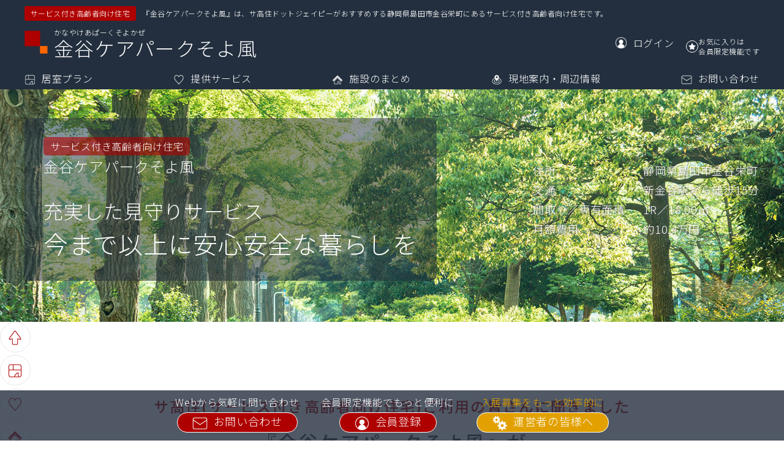

--- FILE ---
content_type: text/html
request_url: https://www.sakoju.jp/facility/3516.html
body_size: 68947
content:
<!DOCTYPE html><html lang="ja">
<head>
<meta http-equiv="Content-Type" content="text/html; charset=utf-8">
<meta name="viewport" content="width=device-width,initial-scale=1">
<meta name="format-detection" content="telephone=no">
<title>金谷ケアパークそよ風｜サ高住ドットジェイピー</title>
<meta name="author" content="サ高住ドットジェイピー">
<meta name="keywords" content="金谷ケアパークそよ風,
				静岡県島田市,サービス付き高齢者向け住宅,サ高住,高齢者向け賃貸">
<meta name="description" content="金谷ケアパークそよ風のどこよりも詳しい情報はこちらから。『金谷ケアパークそよ風』は、株式会社SOYOKAZEが運営する静岡県のサービス付き高齢者向け住宅です。高齢の方が安心して暮らせるよう、安否確認、生活相談などのサービスを実施しています。">
<meta property="og:url" content="https://www.sakoju.jp/facility/3516.html">
<meta property="og:title" content="金谷ケアパークそよ風｜サ高住ドットジェイピー">
<meta property="og:type" content="website">
<meta property="og:description" content="金谷ケアパークそよ風のどこよりも詳しい情報はこちらから。『金谷ケアパークそよ風』は、株式会社SOYOKAZEが運営する静岡県のサービス付き高齢者向け住宅です。高齢の方が安心して暮らせるよう、安否確認、生活相談などのサービスを実施しています。">
<meta property="og:image" content="">
<link rel="icon" href="/img/favicon.ico">
<link rel="apple-touch-icon" href="/img/apple_touch_icon.png">
<link rel="stylesheet" href="../css/master.css">
<link rel="stylesheet" href="../css/common.css">
<link rel="stylesheet" href="../css/facility.css">
<link rel="stylesheet" href="../css/modal.css">
<link href="https://fonts.googleapis.com/css?family=Noto+Sans+JP:100,300,400,500&amp;display=swap&amp;subset=japanese" rel="stylesheet">
<script src="../js/jquery.js"></script><script src="../js/configuration_data.js"></script><script src="../data/coordinate.js"></script><script src="../data/facility_count.js"></script><script src="../js/master.js"></script><script src="../js/authorization.js"></script><script src="../js/common.js"></script><script src="../js/form.js"></script><script src="../js/member.js"></script><script src="../js/facility.js"></script><script src="../js/modal.js"></script><script src="../js/canvas.js"></script><script src="https://maps.google.com/maps/api/js?key=AIzaSyCTQMVvpWGD69er7U6doM8tjc4Fw8lorSU" charset="utf-8"></script><script src="../js/googlemap.js"></script>
</head>
<body onload="initialize(); setData(); setFormArray('contact', 'FACILITY_CONTACT_BUTTON');setSimilar();">
<input type="hidden" name="next_function" value="favorite"><input type="hidden" name="status" value="公開"><header class="background_navy"><div>
<div class="element_flexbox flexbox_align_items_center">
<span class="background_red">サービス付き高齢者向け住宅</span><span>『金谷ケアパークそよ風』は、サ高住ドットジェイピーがおすすめする静岡県島田市金谷栄町にあるサービス付き高齢者向け住宅です。</span>
</div>
<div class="element_flexbox flexbox_justify_content_space_between flexbox_align_items_center">
<div id="HEADER_SITE_TITLE">
<img src="../img/facility/logo.png" alt="サ高住ドットジェイピー"><span class="facility_ruby">かなやけあぱーくそよかぜ</span><h1>金谷ケアパークそよ風</h1>
</div>
<ul class="element_flexbox">
<li><a href="../login.html" id="HEADER_MEMBER" class="element_flexbox flexbox_align_items_center sp_header_menu_hidden"><img src="../img/header_icon_member.png" alt="ログイン"><span>ログイン</span></a></li>
<li class="element_position_relative">
<input type="checkbox" class="checkbox_favorite_header" id="FAVORITE_3516_HEADER" onClick="setFavoriteFacilityPage(this, '3516')"><label class="label_favorite" for="FAVORITE_3516_HEADER"><svg xmlns="http://www.w3.org/2000/svg" viewBox="0 0 23.70107 22.9973" class="svg_facility_favorite_header"><path class="a" d="M12.29124,19.41149a1.04554,1.04554,0,0,0-.88141,0L4.81809,22.944c-.24239.12989-.40337.01429-.35774-.2569l1.26132-7.49617a1.08719,1.08719,0,0,0-.27172-.84549L.11341,9.043c-.19508-.19383-.13212-.38538.13992-.42568l7.366-1.091A1.06138,1.06138,0,0,0,8.33185,7.003l3.3008-6.8174c.11984-.24751.31594-.24751.43578,0l3.3008,6.8174a1.06138,1.06138,0,0,0,.71249.52329l7.366,1.091c.272.04029.335.23185.13992.42568L18.25113,14.3454a1.08719,1.08719,0,0,0-.27172.84549l1.26132,7.49617c.04563.27119-.11535.38679-.35774.2569Z"></path></svg><span>お気に入り</span></label>
</li>
</ul>
</div>
</div>
<input type="checkbox" id="SP_MENU_SWITCH" class="pc_hidden" value="メニュー開閉"><label id="SP_MENU_BUTTON" for="SP_MENU_SWITCH" class="pc_hidden"><span></span><span></span><span></span><small>メニュー</small></label><nav><ul class="element_flexbox flexbox_justify_content_space_between">
<li><a href="#PLAN"><img src="../img/plan_white_ss.png" alt="居室プラン">居室プラン</a></li>
<li><a href="#SERVICE"><img src="../img/service_white_ss.png" alt="提供サービス">提供サービス</a></li>
<li><a href="#OVERVIEW"><img src="../img/overview_white_ss.png" alt="施設のまとめ">施設のまとめ</a></li>
<li><a href="#SURROUNDINGS"><img src="../img/surrounding_white_ss.png" alt="現地案内・周辺環境">現地案内・周辺情報</a></li>
<li><a href="#CONTACT"><img src="../img/contact_white_ss.png" alt="お問い合わせ">お問い合わせ</a></li>
</ul></nav></header><main><div id="EYECATCH" class="element_flexbox flexbox_justify_content_space_between flexbox_align_items_center element_width_100vw element_position_relative">
<img id="EYECATCH_IMG" class="element_position_absolute" alt="施設イメージ画像" src="../img/facility/eyecatch_1.jpg"><div id="EYECATCH_CATCHCOPY">
<div>
<p>サービス付き高齢者向け住宅</p>
<p class="text_size24">金谷ケアパークそよ風</p>
</div>
<div>
<p>充実した見守りサービス</p>
<p>今まで以上に安心安全な暮らしを</p>
</div>
</div>
<div id="EYECATCH_OVERVIEW"><ul>
<li>
<span>住所</span><span>静岡県島田市金谷栄町</span>
</li>
<li>
<span>交通</span><span>新金谷駅から徒歩15分</span>
</li>
<li>
<span>間取り／専有面積</span><span>1R／18.00㎡</span>
</li>
<li>
<span>月額費用</span><span>約10.4万円</span>
</li>
</ul></div>
</div>
<nav id="SIDE_NAVI"><ul class="element_flexbox">
<li><a href="#EYECATCH">施設トップに戻る</a></li>
<li><a href="#PLAN"><span>1</span>居室プラン</a></li>
<li><a href="#SERVICE"><span>2</span>提供サービス</a></li>
<li><a href="#OVERVIEW"><span>3</span>施設のまとめ</a></li>
<li><a href="#SURROUNDINGS"><span>4</span>現地案内・周辺情報</a></li>
<li><a href="#CONTACT"><span>5</span>お問い合わせ</a></li>
<li id="FACILITY_FAVORITE">
<input type="checkbox" class="checkbox_favorite" id="FAVORITE_3516" onClick="setFavoriteFacilityPage(this, '3516')"><label class="label_favorite" id="LABEL_FAVORITE_3516" for="FAVORITE_3516"><svg xmlns="http://www.w3.org/2000/svg" viewBox="0 0 23.70107 22.9973" class="svg_favorite"><path class="a" d="M12.29124,19.41149a1.04554,1.04554,0,0,0-.88141,0L4.81809,22.944c-.24239.12989-.40337.01429-.35774-.2569l1.26132-7.49617a1.08719,1.08719,0,0,0-.27172-.84549L.11341,9.043c-.19508-.19383-.13212-.38538.13992-.42568l7.366-1.091A1.06138,1.06138,0,0,0,8.33185,7.003l3.3008-6.8174c.11984-.24751.31594-.24751.43578,0l3.3008,6.8174a1.06138,1.06138,0,0,0,.71249.52329l7.366,1.091c.272.04029.335.23185.13992.42568L18.25113,14.3454a1.08719,1.08719,0,0,0-.27172.84549l1.26132,7.49617c.04563.27119-.11535.38679-.35774.2569Z"></path></svg><span>お気に入りに登録</span></label>
</li>
<li class="background_yellow"><a href="../operators.html">サ高住施設運営の皆様へ</a></li>
</ul></nav><section id="REASON" class="section_content_wrapper"><h2 id="REASON_TITLE">
<span class="text_red text_size24">サ高住(サービス付き高齢者向け住宅)ご利用の皆さんに聞きました</span><span class="facility_name">『金谷ケアパークそよ風』が</span><span class="title_details">選ばれる<span class="text_red large">8</span>つの理由
                            </span>
</h2>
<div class="section_inner_contents">
<div id="REASON_LINK" class="internal_link"><ul class="flexbox_justify_content_center">
<li><a href="#REASON_DETAIL_5"><img src="../img/facility/icon_tagline_5.png" alt="入居金0"><p>入居金0</p></a></li>
<li><a href="#REASON_DETAIL_8"><img src="../img/facility/icon_tagline_8.png" alt="状況把握・生活相談サービス365日対応"><p>状況把握・生活相談サービス365日対応</p></a></li>
<li><a href="#REASON_DETAIL_11"><img src="../img/facility/icon_tagline_11.png" alt="24時間スタッフ在中"><p>24時間スタッフ在中</p></a></li>
<li><a href="#REASON_DETAIL_13"><img src="../img/facility/icon_tagline_13.png" alt="看護師による生活相談サービス提供"><p>看護師による生活相談サービス提供</p></a></li>
<li><a href="#REASON_DETAIL_19"><img src="../img/facility/icon_tagline_19.png" alt="特定施設入居者生活介護事業所"><p>特定施設入居者生活介護事業所</p></a></li>
<li><a href="#REASON_DETAIL_21"><img src="../img/facility/icon_tagline_21.png" alt="介護予防特定施設入居者生活介護事業所"><p>介護予防特定施設入居者生活介護事業所</p></a></li>
<li><a href="#REASON_DETAIL_28"><img src="../img/facility/icon_tagline_28.png" alt="鉄筋コンクリート造"><p>鉄筋コンクリート造</p></a></li>
<li><a href="#REASON_DETAIL_31"><img src="../img/facility/icon_tagline_31.png" alt="全室収納付き"><p>全室収納付き</p></a></li>
</ul></div>
<div id="REASON_DETAIL">
<div class="element_position_relative" id="REASON_DETAIL_5" style="background-image:url(../img/facility/img_tagline_5.jpg)">
<span class="text_blue">金谷ケアパークそよ風が<br>選ばれる理由　<span class="text_size24">01</span>／
                                                08</span><p class="reason_title text_black">入居金0</p>
<img src="../img/facility/icon_tagline_5.png" alt="入居金0"><div>サ高住(サービス付き高齢者向け住宅)によっては、数百万近くの入居金が必要なケースもあり、契約へ踏み切るには抵抗がある方もいらっしゃるでしょう。『金谷ケアパークそよ風』は、前払金や敷金、礼金、権利金、更新料などの費用を頂いておりません。そのため、『金谷ケアパークそよ風』では高額な入居金をご準備いただく必要がなく、入居したいと思ったタイミングでご入居いただきやすくなっております。初期費用を低コストに抑えたいという方は、ぜひご検討ください。</div>
<p class="notes">イメージ</p>
</div>
<div class="element_position_relative" id="REASON_DETAIL_8" style="background-image:url(../img/facility/img_tagline_8.jpg)">
<span class="text_blue">金谷ケアパークそよ風が<br>選ばれる理由　<span class="text_size24">02</span>／
                                                08</span><p class="reason_title text_black">状況把握・生活相談サービス365日対応</p>
<img src="../img/facility/icon_tagline_8.png" alt="状況把握・生活相談サービス365日対応"><div>一人ひとりに寄り添った生活支援を心掛けている『金谷ケアパークそよ風』では、毎日、皆様の体調を確認するとともに、「健康面が少し心配」「新たなサポートが必要だ」などの、お悩みやご不安を伺います。また、緊急通報装置から連絡があった際には、5分でお部屋まで駆けつけられる体制を整えています。『金谷ケアパークそよ風』にご入居の皆様が安心して暮らせるように、365日、状況把握・生活相談サービスの提供を実施いたします。</div>
<p class="notes">イメージ</p>
</div>
<div class="element_position_relative" id="REASON_DETAIL_11" style="background-image:url(../img/facility/img_tagline_11.jpg)">
<span class="text_blue">金谷ケアパークそよ風が<br>選ばれる理由　<span class="text_size24">03</span>／
                                                08</span><p class="reason_title text_black">24時間スタッフ在中</p>
<img src="../img/facility/icon_tagline_11.png" alt="24時間スタッフ在中"><div>夜間急に具合が悪くなったが、誰もいなくて困った。そのような事態にもただちに対応できるよう、『金谷ケアパークそよ風』では24時間スタッフが常駐しています。本来、サービス付き高齢者向け住宅では夜間に人員を配置する義務はなく、施設によっては夜間は外部の警備会社に委託をしているところもあります。その点『金谷ケアパークそよ風』では、日中のサポートやケアはもちろん、夜間に万が一の事が起きた場合でも、いち早く駆けつけ適切に対処いたします。</div>
<p class="notes">イメージ</p>
</div>
<div class="element_position_relative" id="REASON_DETAIL_13" style="background-image:url(../img/facility/img_tagline_13.jpg)">
<span class="text_blue">金谷ケアパークそよ風が<br>選ばれる理由　<span class="text_size24">04</span>／
                                                08</span><p class="reason_title text_black">看護師による生活相談サービス提供</p>
<img src="../img/facility/icon_tagline_13.png" alt="看護師による生活相談サービス提供"><div>日常生活に不安がある方でも安心してご入居いただけるよう、『金谷ケアパークそよ風』では看護師による生活相談サービスを行っています。看護師が、暮らしの中でのちょっとした困りごとに対しても、親身になって対応いたします。気になる体調の変化もお気軽にご相談ください。万が一体調不良の場合は、ご家族へのご連絡や医療施設との連携もスムーズに行います。健康面の心配を理由に、サ高住(サービス付き高齢者向け住宅)への入居を諦めていた方、ぜひ一度『金谷ケアパークそよ風』をご検討ください。</div>
<p class="notes">イメージ</p>
</div>
<div class="element_position_relative" id="REASON_DETAIL_19" style="background-image:url(../img/facility/img_tagline_19.jpg)">
<span class="text_blue">金谷ケアパークそよ風が<br>選ばれる理由　<span class="text_size24">05</span>／
                                                08</span><p class="reason_title text_black">特定施設入居者生活介護事業所</p>
<img src="../img/facility/icon_tagline_19.png" alt="特定施設入居者生活介護事業所"><div>要介護だからと、サ高住(サービス付き高齢者向け住宅)への入居をあきらめていませんか。特定施設入居者生活介護事業所の指定を受けた『金谷ケアパークそよ風』では、介護を必要としている方も安心して暮らせる環境が整っています。通常の生活相談・安否確認のサービスに加え、『金谷ケアパークそよ風』は日常生活の身体介護やリハビリなどを含めた介護保険サービスを提供しています。職員の人数や設備の基準が定められているため、より手厚い援助がご提供可能です。</div>
<p class="notes">イメージ</p>
</div>
<div class="element_position_relative" id="REASON_DETAIL_21" style="background-image:url(../img/facility/img_tagline_21.jpg)">
<span class="text_blue">金谷ケアパークそよ風が<br>選ばれる理由　<span class="text_size24">06</span>／
                                                08</span><p class="reason_title text_black">介護予防特定施設入居者生活介護事業所</p>
<img src="../img/facility/icon_tagline_21.png" alt="介護予防特定施設入居者生活介護事業所"><div>『金谷ケアパークそよ風』では、現在の健康や体力を維持したい方や、より自立した生活に近づきたい入居者様を支える介護予防サービスを提供しています。一般的な介護サービスと違い、介護予防サービスでは、ご自身でできることはこれまで通り継続していただきます。それ以外の不便な部分を職員がお手伝いしたり、健康維持のためのアドバイスなどをさせていただきます。『金谷ケアパークそよ風』は、皆様の意欲を高め、生活機能の維持・向上に繋がる暮らしをご提供できるよう努めてまいります。</div>
<p class="notes">イメージ</p>
</div>
<div class="element_position_relative" id="REASON_DETAIL_28" style="background-image:url(../img/facility/img_tagline_28.jpg)">
<span class="text_blue">金谷ケアパークそよ風が<br>選ばれる理由　<span class="text_size24">07</span>／
                                                08</span><p class="reason_title text_black">鉄筋コンクリート造</p>
<img src="../img/facility/icon_tagline_28.png" alt="鉄筋コンクリート造"><div>近年、地震や台風等の自然災害により、建物の耐久性が重視されているにも関わらず、いまだ木造のサ高住(サービス付き高齢者向け住宅)が多く存在します。このような現状の中、『金谷ケアパークそよ風』は、高い耐久性と安全性を有する鉄筋コンクリート造となっております。自然災害への対策はもちろん、火災が起きた際も、燃え広がりにくい材質です。気密性が高いため、冬場は暖かく過ごしやすく、また、外の騒音が入ってきにくいなど、日常生活を快適にする機能も備わっています。鉄筋コンクリート造の『金谷ケアパークそよ風』ならではの安全かつ快適な住環境で、心安らぐ毎日をお過ごしください。</div>
<p class="notes">イメージ</p>
</div>
<div class="element_position_relative" id="REASON_DETAIL_31" style="background-image:url(../img/facility/img_tagline_31.jpg)">
<span class="text_blue">金谷ケアパークそよ風が<br>選ばれる理由　<span class="text_size24">08</span>／
                                                08</span><p class="reason_title text_black">全室収納付き</p>
<img src="../img/facility/icon_tagline_31.png" alt="全室収納付き"><div>サ高住(サービス付き高齢者向け住宅)を選ぶ際、収納スペースの有無を気にされる方も多くいらっしゃいます。お気に入りの洋服や、長年大切にしてきた思い出の品など、ご自身の手元に保管したいものが、たくさんあるのではないでしょうか。そんな入居者様の思いを大切にするために、『金谷ケアパークそよ風』はすべての居室に収納スペースをご用意いたしました。大切な物を自室に保管できる上、お部屋も片づけやすくなり、毎日をすっきりとお過ごしいただけます。</div>
<p class="notes">イメージ</p>
</div>
<a href="../index.html"><img src="../img/facility/search_banner_pc.jpg" class="search_banner sp_hidden" alt=""></a><a href="../index.html"><img src="../img/facility/search_banner_sp.jpg" class="search_banner pc_hidden" alt=""></a>
</div>
<div id="INTRODUCTION" class="background_gray_gradation">
<h2 class="text_black text_size32">『金谷ケアパークそよ風』<span class="elastic_br">はこんなところ</span>
</h2>
<div class="element_flexbox">
<div class="element_flexbox introduction_container">
<dl>
<dt>
<img src="../img/map_navy_ss.png" alt="現地案内">住所</dt>
<dd><div class="element_inline_block">
<p class="text_red text_size32">静岡県島田市</p>
<p>金谷栄町</p>
</div></dd>
</dl>
<dl>
<dt>
<img src="../img/traffic_navy_ss.png" alt="アクセス">交通</dt>
<dd><div class="element_inline_block">
<p>大井川本線</p>
<p><span class="text_red text_size32">新金谷駅</span>から
                                                            <br>徒歩
                                                                    15分</p>
</div></dd>
</dl>
<div class="button_wrapper"><a href="#SURROUNDINGS" class="button_medium button_common button_white">アクセス<img src="../img/facility/arrow_under.png" alt="アクセス"></a></div>
</div>
<div class="element_flexbox introduction_container">
<dl>
<dt>
<img src="../img/plan_navy_ss.png" alt="間取り・専有面積">間取り／専有面積</dt>
<dd id="INTRODUCTION_FLOOR"><span class="element_inline_block"><span class="element_block">1R／</span><span class="text_red text_size40">18</span><span class="text_red text_size24">.00</span>㎡
                                                </span></dd>
</dl>
<dl>
<dt>
<img src="../img/cost_navy_ss.png" alt="月額費用">月額費用</dt>
<dd>
                                                約<span class="text_red text_size40">10</span><span class="text_red text_size24">.4</span>万
                                                円</dd>
</dl>
<div class="button_wrapper"><a href="#PLAN" class="button_medium button_common button_white">居室プラン<img src="../img/facility/arrow_under.png" alt="居室プラン"></a></div>
</div>
</div>
</div>
</div></section><section id="PLAN" class="section_content_wrapper"><div class="section_content_title background_navy element_width_100vw element_position_relative">
<div class="element_flexbox">
<p class="content_count">1</p>
<div>
<h2 class="content_title">居室プラン</h2>
<p class="content_caption">居室ごとに異なる『金谷ケアパークそよ風』の充実プラン。共同利用可能な設備で毎日の楽しさが広がります。</p>
</div>
</div>
<img src="../img/facility/bg_title_1.jpg" alt="居室プラン">
</div>
<div class="section_inner_contents">
<h3>居室プラン</h3>
<div id="PLAN_OVERVIEW"><div class="element_flexbox">
<dl>
<dt>初期費用</dt>
<dd>
<span class="text_red text_size40">0</span>円
                                                </dd>
</dl>
<dl>
<dt>月額費用</dt>
<dd>
<input type="hidden" value="10.4">
                                            約<span class="text_red text_size40">10</span><span class="text_red text_size24">.4</span>万
                                            円<p class="text_size12">※家賃、共益費、状況把握・生活相談サービスの合計金額です。ご利用状況によって、金額は変動する可能性があります。</p>
</dd>
</dl>
<dl>
<dt>間取り／専有面積</dt>
<dd><span class="element_inline_block"><span class="element_block text_left">1R／</span><span class="text_red text_size40">18</span><span class="text_red text_size24">.00</span>㎡
                                            </span></dd>
</dl>
</div></div>
<div id="PLAN_TOTAL_COUNT" class="text_size24">
                                『金谷ケアパークそよ風』 <span class="elastic_br">全<span id="PLAN_COUNT" class="text_red">1</span>プラン</span>
</div>
<div id="PLAN_LIST">
<ul>
<li>プラン名</li>
<li>入居時費用</li>
<li>月額費用</li>
<li>間取り／専有面積</li>
<li>空室状態</li>
<li>お問い合わせ</li>
</ul>
<table class="plan_overview" id="PLAN_OVERVIEW_1">
<tr>
<th class="pc_hidden">プラン名</th>
<td>
                                                プラン
                                                1<div id="PLAN_DETAIL_1_BUTTON_WRAPPER">
<label class="button_medium button_common button_white" for="PLAN_DETAIL_1_BUTTON">
                                                        詳細を見る
                                                    </label><input type="button" value=" " id="PLAN_DETAIL_1_BUTTON" onClick="displayPlanDetail('1','show');">
</div>
</td>
</tr>
<tr>
<th class="pc_hidden">入居時費用</th>
<td>0円</td>
</tr>
<tr>
<th class="pc_hidden">月額費用</th>
<td>約10.4万円～</td>
</tr>
<tr>
<th class="pc_hidden">間取り／専有面積</th>
<td>1R ／ 18.00㎡</td>
</tr>
<tr>
<th class="pc_hidden">空室状態</th>
<td class="element_position_relative">不明<span class="vacancy_popup_asterisk" onclick="createVacancyPopup(this);"></span>
</td>
</tr>
<tr>
<th class="pc_hidden">お問い合わせ</th>
<td><a href="#CONTACT" class="button_medium button_common button_white" onClick="setChooseContactPlan('1')">
                                                    お問い合わせ
                                                </a></td>
</tr>
</table>
<div class="plan_detail block_hidden" id="PLAN_DETAIL_1">
<div class="plan_name element_flexbox flexbox_justify_content_space_between">
<label class="button_medium button_common button_white" for="PLAN_DETAIL_1_HEADER">詳細を閉じる ×
                                            </label><input type="button" value=" " id="PLAN_DETAIL_1_HEADER" onClick="displayPlanDetail('1','hidden');">
</div>
<div class="plan_detail_content">
<div>
<p class="plan_detail_content_title">居室</p>
<table>
<tr>
<th>空室状態</th>
<td>
<span class="text_size24 text_red">不明</span><span class="vacancy_popup_asterisk" onclick="createVacancyPopup(this);"></span>
</td>
</tr>
<tr>
<th>間取り ／ 専有面積</th>
<td>1R ／ 18.00㎡</td>
</tr>
<tr>
<th>居室設備</th>
<td>トイレ、
            洗面、
            収納</td>
</tr>
<tr>
<th>住宅番号</th>
<td>101～116、201～235、301～335（居室番号に4、9がつくものは除く）</td>
</tr>
</table>
</div>
<div>
<p class="plan_detail_content_title">初期費用</p>
<table>
<tr>
<th>敷金</th>
<td>なし</td>
</tr>
<tr>
<th>前払金</th>
<td>なし</td>
</tr>
</table>
</div>
<div>
<p class="plan_detail_content_title">月額費用</p>
<table>
<tr>
<th>月額家賃</th>
<td>6.9万円</td>
</tr>
<tr>
<th>共益費</th>
<td>約3.5万円</td>
</tr>
<tr>
<th>サービス費</th>
<td class="plan_detail_service_cost">
<p><span>状況把握及び生活相談サービス</span></p>
<p><span><br>■オプションサービス</span><br>買い物代行<br>週1回以上の場合（税別）<br><br>役所手続き代行<br>月1回を超える場合（税別）<br><br></p>
</td>
</tr>
</table>
</div>
</div>
<div class="plan_detail_footer button_wrapper">
<a href="#CONTACT" class="button_large button_common button_red" onClick="setChooseContactPlan('1')">
                                                プラン1に問い合わせる
                                            </a><label class="button_large button_common button_white" for="PLAN_DETAIL_1_FOOTER">
                                                詳細を閉じる ×
                                            </label><input type="button" value=" " id="PLAN_DETAIL_1_FOOTER" onClick="displayPlanDetail('1','hidden');">
</div>
</div>
</div>
<p class="operator_register"><span>施設運営の事業者様</span>『金谷ケアパークそよ風』の運営者様は、掲載情報を編集することができます。
                                <a href="/operators.html" class="text_underline text_yellow">詳しくはこちら ＞</a></p>
<div id="SHARED_FACILITY">
<h3>共同利用設備</h3>
<ul>
<li>設備名</li>
<li>整備箇所</li>
<li>合計床面積</li>
<li>想定利用戸数</li>
<li>備考</li>
</ul>
<table>
<tr>
<th class="pc_hidden">設備名</th>
<td>健康生きがい室（バーラウンジ）</td>
</tr>
<tr>
<th class="pc_hidden">整備箇所</th>
<td>1階（計1箇所）</td>
</tr>
<tr>
<th class="pc_hidden">合計床面積</th>
<td>53.46㎡</td>
</tr>
<tr>
<th class="pc_hidden">想定利用戸数</th>
<td>70戸</td>
</tr>
<tr>
<th class="pc_hidden">備考</th>
<td>--</td>
</tr>
</table>
<table>
<tr>
<th class="pc_hidden">設備名</th>
<td>下足コーナー</td>
</tr>
<tr>
<th class="pc_hidden">整備箇所</th>
<td>1階（計1箇所）</td>
</tr>
<tr>
<th class="pc_hidden">合計床面積</th>
<td>10.50㎡</td>
</tr>
<tr>
<th class="pc_hidden">想定利用戸数</th>
<td>70戸</td>
</tr>
<tr>
<th class="pc_hidden">備考</th>
<td>--</td>
</tr>
</table>
<table>
<tr>
<th class="pc_hidden">設備名</th>
<td>相談・談話室</td>
</tr>
<tr>
<th class="pc_hidden">整備箇所</th>
<td>1階（計1箇所）</td>
</tr>
<tr>
<th class="pc_hidden">合計床面積</th>
<td>13.02㎡</td>
</tr>
<tr>
<th class="pc_hidden">想定利用戸数</th>
<td>70戸</td>
</tr>
<tr>
<th class="pc_hidden">備考</th>
<td>--</td>
</tr>
</table>
<table>
<tr>
<th class="pc_hidden">設備名</th>
<td>機能訓練室・食堂</td>
</tr>
<tr>
<th class="pc_hidden">整備箇所</th>
<td>各階1か所（計1箇所）</td>
</tr>
<tr>
<th class="pc_hidden">合計床面積</th>
<td>258.64㎡</td>
</tr>
<tr>
<th class="pc_hidden">想定利用戸数</th>
<td>70戸</td>
</tr>
<tr>
<th class="pc_hidden">備考</th>
<td>--</td>
</tr>
</table>
<table>
<tr>
<th class="pc_hidden">設備名</th>
<td>共同トイレ</td>
</tr>
<tr>
<th class="pc_hidden">整備箇所</th>
<td>各階2か所（計6箇所）</td>
</tr>
<tr>
<th class="pc_hidden">合計床面積</th>
<td>24.98㎡</td>
</tr>
<tr>
<th class="pc_hidden">想定利用戸数</th>
<td>70戸</td>
</tr>
<tr>
<th class="pc_hidden">備考</th>
<td>--</td>
</tr>
</table>
<table>
<tr>
<th class="pc_hidden">設備名</th>
<td>特殊浴室（脱衣コーナーを含む）</td>
</tr>
<tr>
<th class="pc_hidden">整備箇所</th>
<td>1階（計1箇所）</td>
</tr>
<tr>
<th class="pc_hidden">合計床面積</th>
<td>35.52㎡</td>
</tr>
<tr>
<th class="pc_hidden">想定利用戸数</th>
<td>70戸</td>
</tr>
<tr>
<th class="pc_hidden">備考</th>
<td>--</td>
</tr>
</table>
<table>
<tr>
<th class="pc_hidden">設備名</th>
<td>大浴室（脱衣室、浴室ＷＣ含む）</td>
</tr>
<tr>
<th class="pc_hidden">整備箇所</th>
<td>1階（計1箇所）</td>
</tr>
<tr>
<th class="pc_hidden">合計床面積</th>
<td>36.00㎡</td>
</tr>
<tr>
<th class="pc_hidden">想定利用戸数</th>
<td>70戸</td>
</tr>
<tr>
<th class="pc_hidden">備考</th>
<td>--</td>
</tr>
</table>
<table>
<tr>
<th class="pc_hidden">設備名</th>
<td>個浴（脱衣室含む）</td>
</tr>
<tr>
<th class="pc_hidden">整備箇所</th>
<td>2階2か所、3階1か所（計3箇所）</td>
</tr>
<tr>
<th class="pc_hidden">合計床面積</th>
<td>37.50㎡</td>
</tr>
<tr>
<th class="pc_hidden">想定利用戸数</th>
<td>70戸</td>
</tr>
<tr>
<th class="pc_hidden">備考</th>
<td>--</td>
</tr>
</table>
<table>
<tr>
<th class="pc_hidden">設備名</th>
<td>共同浴（脱衣室含む）</td>
</tr>
<tr>
<th class="pc_hidden">整備箇所</th>
<td>3階1か所（計1箇所）</td>
</tr>
<tr>
<th class="pc_hidden">合計床面積</th>
<td>12.50㎡</td>
</tr>
<tr>
<th class="pc_hidden">想定利用戸数</th>
<td>70戸</td>
</tr>
<tr>
<th class="pc_hidden">備考</th>
<td>--</td>
</tr>
</table>
<table>
<tr>
<th class="pc_hidden">設備名</th>
<td>談話ルーム（収納含む）</td>
</tr>
<tr>
<th class="pc_hidden">整備箇所</th>
<td>3階（計1箇所）</td>
</tr>
<tr>
<th class="pc_hidden">合計床面積</th>
<td>19.24㎡</td>
</tr>
<tr>
<th class="pc_hidden">想定利用戸数</th>
<td>70戸</td>
</tr>
<tr>
<th class="pc_hidden">備考</th>
<td>--</td>
</tr>
</table>
</div>
<p class="operator_register"><span>施設運営の事業者様</span>『金谷ケアパークそよ風』の運営者様は、掲載情報を編集することができます。
                                    <a href="/operators.html" class="text_underline text_yellow">詳しくはこちら ＞</a></p>
</div></section><aside class="contact_set"><div class="element_width_100vw"><ul class="element_flexbox flexbox_justify_content_space_between">
<li class="element_pseudo_after">
<p>お急ぎの方はこちらから</p>
<p><span class="element_block text_size14">お電話の際は「施設ID：
                                            3516」とお伝えください。</span><span class="element_flexbox flexbox_justify_content_center"><span><span class="text_ruby text_right">ハローサコウジュウ</span><img src="../img/free_dial_white_ss.png" class="aside_tel" alt="フリーダイヤル">0120-86-3510</span></span></p>
<a href="tel:0120-863510"><img src="../img/tel_lift.png" alt="電話問い合わせ" onmouseover="changeCTAImg(this)"></a>
</li>
<li class="element_pseudo_after">
<p>簡単入力60秒</p>
<p><span class="text_size18">空室状態の確認・資料請求など</span><br>お問い合わせはこちら</p>
<a href="#CONTACT"><img src="../img/mail_lift.png" alt="メール問い合わせ" onmouseover="changeCTAImg(this)"></a>
</li>
<li class="aside_member">
<p>施設探しを全力でサポート</p>
<p><span class="text_size18">より簡単に、より使いやすく</span><br>会員限定の特別機能</p>
<a href="../member_registration.html"><img src="../img/registration_lift.png" alt="会員登録" onmouseover="changeCTAImg(this)"></a>
</li>
</ul></div></aside><section id="SERVICE" class="section_content_wrapper"><div class="section_content_title background_navy element_width_100vw element_position_relative">
<div class="element_flexbox">
<p class="content_count">2</p>
<div>
<h2 class="content_title">提供サービス</h2>
<p class="content_caption">『金谷ケアパークそよ風』では豊富なサービスで入居者の皆様を快適・安心な生活をサポートします。</p>
</div>
</div>
<img src="../img/facility/bg_title_2.jpg" alt="提供サービス">
</div>
<div class="section_inner_contents">
<div id="SERVICE_LINK" class="internal_link"><ul class="flexbox_justify_content_center"><li><a href="#BASIC_SERVICE"><img src="../img/facility/basic_service_red_m.png" alt="状況把握・生活相談サービス"><p><span class="service_title">状況把握</span><span>生活相談</span></p></a></li></ul></div>
<div id="SERVICE_DETAIL"><div id="BASIC_SERVICE">
<h3 class="service_title">状況把握・生活相談サービス</h3>
<table>
<tr>
<th>サービスを提供する法人等の別</th>
<td>指定居宅サービス事業者</td>
</tr>
<tr>
<th>スタッフの職種</th>
<td>看護師（6人）准看護師（1人）介護福祉士（4人）介護支援専門員（1人）養成研修修了者（3人）<input type="checkbox" id="BASIC_SERVICE_PROVIDER_CHECKBOX" class="sp_canvas_check" value="開く"><div class="facility_canvas">
<label for="BASIC_SERVICE_PROVIDER_CHECKBOX" class="canvas_notes"><img src="../img/facility/icon_graph.png" alt="全国のサ高住と比べる"><span>ここで全国の割合を見てみましょう</span></label><div class="canvas_content">
<p class="text_black">スタッフ職種<span id="BASIC_SERVICE_PROVIDER_TOTAL_COUNT">（--）</span></p>
<div class="element_flexbox flexbox_align_items_center flexbox_wrap">
<canvas id="BASIC_SERVICE_PROVIDER" width="200" height="200"></canvas><div id="DATA_BASIC_SERVICE_PROVIDER"></div>
</div>
</div>
</div>
</td>
</tr>
<tr>
<th>スタッフの常駐場所</th>
<td>同一の敷地内</td>
</tr>
<tr>
<th>スタッフの常駐日</th>
<td>365日対応<input type="checkbox" id="BASIC_SERVICE_RESIDENT_DATE_CHECKBOX" class="sp_canvas_check" value="開く"><div class="facility_canvas">
<label for="BASIC_SERVICE_RESIDENT_DATE_CHECKBOX" class="canvas_notes"><img src="../img/facility/icon_graph.png" alt="全国のサ高住と比べる"><span>ここで全国の割合を見てみましょう</span></label><div class="canvas_content">
<p class="text_black">スタッフ常駐日<span id="BASIC_SERVICE_RESIDENT_DATE_TOTAL_COUNT">（--）</span></p>
<div class="element_flexbox flexbox_align_items_center flexbox_wrap">
<canvas id="BASIC_SERVICE_RESIDENT_DATE" width="200" height="200"></canvas><div id="DATA_BASIC_SERVICE_RESIDENT_DATE"></div>
</div>
</div>
</div>
</td>
</tr>
<tr>
<th>スタッフの常駐時間</th>
<td>日中 ： 09時00分 ～ 17時00分（1人）<br>上記以外 ： 17時00分 ～ 09時00分（1人）<input type="checkbox" id="BASIC_SERVICE_RESIDENT_TIME_CHECKBOX" class="sp_canvas_check" value="開く"><div class="facility_canvas">
<label for="BASIC_SERVICE_RESIDENT_TIME_CHECKBOX" class="canvas_notes"><img src="../img/facility/icon_graph.png" alt="全国のサ高住と比べる"><span>ここで全国の割合を見てみましょう</span></label><div class="canvas_content">
<p class="text_black">スタッフ常駐時間<span id="BASIC_SERVICE_RESIDENT_TIME_TOTAL_COUNT">（--）</span></p>
<div class="element_flexbox flexbox_align_items_center flexbox_wrap">
<canvas id="BASIC_SERVICE_RESIDENT_TIME" width="200" height="200"></canvas><div id="DATA_BASIC_SERVICE_RESIDENT_TIME"></div>
</div>
</div>
</div>
</td>
</tr>
<tr>
<th>状況把握サービス<br>提供方法</th>
<td>居室への訪問 ／ 毎日1回</td>
</tr>
<tr>
<th>緊急通報サービス<br>提供時間</th>
<td>常駐日　：　00時00分 ～ 24時00分</td>
</tr>
<tr>
<th>緊急通報サービス<br>通報方法 ／ 通報先</th>
<td>ナースコール ／
                                                    携帯用ＰＨＳ（居室まで約5分で到着）<input type="checkbox" id="BASIC_SERVICE_ARRIVE_TIME_CHECKBOX" class="sp_canvas_check" value="開く"><div class="facility_canvas">
<label for="BASIC_SERVICE_ARRIVE_TIME_CHECKBOX" class="canvas_notes"><img src="../img/facility/icon_graph.png" alt="全国のサ高住と比べる"><span>ここで全国の割合を見てみましょう</span></label><div class="canvas_content">
<p class="text_black">緊急通報サービス 到着予定時間<span id="BASIC_SERVICE_ARRIVE_TIME_TOTAL_COUNT">（--）</span></p>
<div class="element_flexbox flexbox_align_items_center flexbox_wrap">
<canvas id="BASIC_SERVICE_ARRIVE_TIME" width="200" height="200"></canvas><div id="DATA_BASIC_SERVICE_ARRIVE_TIME"></div>
</div>
</div>
</div>
</td>
</tr>
<tr>
<th>月額</th>
<td>約NaN万円</td>
</tr>
<tr>
<th>前払金 ／ 算定方法</th>
<td>約NaN万円　／ 提供日</td>
</tr>
<tr>
<th>提供形態</th>
<td>サービス付き高齢者向け住宅提供事業者が自ら提供する</td>
</tr>
<tr>
<th>備考</th>
<td>提供時間＆lt；/th＆gt；＆lt；tdcolspan="4"＆gt；09時00分～17時00分</td>
</tr>
</table>
</div></div>
<p class="operator_register"><span>施設運営の事業者様</span>『金谷ケアパークそよ風』の運営者様は、掲載情報を編集することができます。
                                <a href="/operators.html" class="text_underline text_yellow">詳しくはこちら ＞</a></p>
</div></section><aside class="contact_set"><div class="element_width_100vw"><ul class="element_flexbox flexbox_justify_content_space_between">
<li class="element_pseudo_after">
<p>お急ぎの方はこちらから</p>
<p><span class="element_block text_size14">お電話の際は「施設ID：3516」とお伝えください。</span><span class="element_flexbox flexbox_justify_content_center"><span><span class="text_ruby text_right">ハローサコウジュウ</span><img src="../img/free_dial_white_ss.png" class="aside_tel" alt="フリーダイヤル">0120-86-3510</span></span></p>
<a href="tel:0120-863510"><img src="../img/tel_lift.png" alt="電話問い合わせ" onmouseover="changeCTAImg(this)"></a>
</li>
<li class="element_pseudo_after">
<p>簡単入力60秒</p>
<p><span class="text_size18">空室状態の確認・資料請求など</span><br>お問い合わせはこちら</p>
<a href="#CONTACT"><img src="../img/mail_lift.png" alt="メール問い合わせ" onmouseover="changeCTAImg(this)"></a>
</li>
<li class="aside_member">
<p>施設探しを全力でサポート</p>
<p><span class="text_size18">より簡単に、より使いやすく</span><br>会員限定の特別機能</p>
<a href="../member_registration.html"><img src="../img/registration_lift.png" alt="会員登録" onmouseover="changeCTAImg(this)"></a>
</li>
</ul></div></aside><section id="OVERVIEW" class="section_content_wrapper"><div class="section_content_title background_navy element_width_100vw element_position_relative">
<div class="element_flexbox">
<p class="content_count">3</p>
<div>
<h2 class="content_title">施設のまとめ</h2>
<p class="content_caption">島田市のサ高住『金谷ケアパークそよ風』は60歳からのセカンドライフを応援します。</p>
</div>
</div>
<img src="../img/facility/bg_title_3.jpg" alt="施設のまとめ">
</div>
<div class="section_inner_contents">
<div id="OVERVIEW_LINK" class="internal_link"><ul class="flexbox_justify_content_center">
<li><a href="#BASIC_INFORMATION"><img src="../img/facility/basic_information_red_m.png" alt="基本情報"><p>基本情報</p></a></li>
<li><a href="#RENTAL_AGREEMENT"><img src="../img/facility/rental_agreement_red_m.png" alt="入居契約"><p>入居契約</p></a></li>
<li><a href="#FACILITY_MAINTENANCE"><img src="../img/facility/facility_maintenance_red_m.png" alt="管理情報"><p>管理情報</p></a></li>
<li><a href="#RESIDENTS"><img src="../img/facility/residents_red_m.png" alt="入居者情報"><p>入居者情報</p></a></li>
<li><a href="#ACCEPTANCE_SYSTEM"><img src="../img/facility/acceptance_system_red_m.png" alt="医療等受け入れ体制"><p><span>医療等</span><span>受け入れ体制</span></p></a></li>
<li><a href="#POLICY"><img src="../img/facility/policy_red_m.png" alt="運営方針"><p>運営方針</p></a></li>
<li><a href="#OPERATOR"><img src="../img/operator_yellow_m.png" alt="運営事業者"><p>運営事業者</p></a></li>
</ul></div>
<div id="BASIC_INFORMATION">
<h3>基本情報</h3>
<table>
<tr>
<th>施設名称</th>
<td>金谷ケアパークそよ風（かなやけあぱーくそよかぜ）</td>
</tr>
<tr>
<th>住所</th>
<td>静岡県島田市金谷栄町<a href="#GOOGLE_MAP" class="google_map text_indent_9999">現地案内図を見る</a>
</td>
</tr>
<tr>
<th>交通</th>
<td>大井川本線新金谷駅から徒歩15分<input type="checkbox" id="TRAFFIC_WALKING_TIME_CHECKBOX" class="sp_canvas_check" value="開く"><div class="facility_canvas">
<label for="TRAFFIC_WALKING_TIME_CHECKBOX" class="canvas_notes"><img src="../img/facility/icon_graph.png" alt="全国のサ高住と比べる"><span>ここで全国の割合を見てみましょう</span></label><div class="canvas_content">
<p class="text_black">駅からの徒歩所要時間<span id="TRAFFIC_WALKING_TIME_TOTAL_COUNT">（--）</span></p>
<div class="element_flexbox flexbox_align_items_center flexbox_wrap">
<canvas id="TRAFFIC_WALKING_TIME" width="200" height="200"></canvas><div id="DATA_TRAFFIC_WALKING_TIME"></div>
</div>
</div>
</div>
</td>
</tr>
<tr>
<th>建物構造</th>
<td>鉄筋コンクリート造</td>
</tr>
<tr>
<th>階数</th>
<td>3階建て</td>
</tr>
<tr>
<th>住宅戸数</th>
<td>70戸<input type="checkbox" id="NUMBER_HOUSES_CHECKBOX" class="sp_canvas_check" value="開く"><div class="facility_canvas">
<label for="NUMBER_HOUSES_CHECKBOX" class="canvas_notes"><img src="../img/facility/icon_graph.png" alt="全国のサ高住と比べる"><span>ここで全国の割合を見てみましょう</span></label><div class="canvas_content">
<p class="text_black">住宅戸数<span id="NUMBER_HOUSES_TOTAL_COUNT">（--）</span></p>
<div class="element_flexbox flexbox_align_items_center flexbox_wrap">
<canvas id="NUMBER_HOUSES" width="200" height="200"></canvas><div id="DATA_NUMBER_HOUSES"></div>
</div>
</div>
</div>
</td>
</tr>
<tr>
<th>施工年月</th>
<td>2014年07月29日<input type="checkbox" id="BUILDING_AGE_CHECKBOX" class="sp_canvas_check" value="開く"><div class="facility_canvas">
<label for="BUILDING_AGE_CHECKBOX" class="canvas_notes"><img src="../img/facility/icon_graph.png" alt="全国のサ高住と比べる"><span>ここで全国の割合を見てみましょう</span></label><div class="canvas_content">
<p class="text_black">施工年月<span id="BUILDING_AGE_TOTAL_COUNT">（--）</span></p>
<div class="element_flexbox flexbox_align_items_center flexbox_wrap">
<canvas id="BUILDING_AGE" width="200" height="200"></canvas><div id="DATA_BUILDING_AGE"></div>
</div>
</div>
</div>
</td>
</tr>
<tr>
<th>加齢対応構造等</th>
<td>登録基準に適合している／エレベーターを備えている／緊急通報装置を備えている</td>
</tr>
<tr>
<th>特定施設</th>
<td>特定施設入居者生活介護事業所、
            介護予防特定施設入居者生活介護事業所指定を受けていない</td>
</tr>
<tr>
<th>住宅に関する権限</th>
<td>賃借権（期間：2014年10月01日～2039年09月30日）</td>
</tr>
<tr>
<th>施設に関する権限</th>
<td>賃借権（期間：2014年10月01日～2039年09月30日）</td>
</tr>
<tr>
<th>敷地に関する権限</th>
<td>賃借権（期間：2014年10月01日～2039年09月30日）</td>
</tr>
<tr>
<th>基本方針に照らして<br>適切である旨</th>
<td></td>
</tr>
</table>
</div>
<div id="RENTAL_AGREEMENT">
<h3>入居契約</h3>
<table>
<tr>
<th>入居契約</th>
<td>賃貸借契約</td>
</tr>
<tr>
<th>入居者の資格</th>
<td>次の①または②に該当するものである<br>①単身高齢者世帯<br>②高齢者＋同居者（配偶者/60歳以上の親族/要介護・要支援認定を受けている60歳未満の親族/特別な理由により同居させる必要があると知事等が認める者）<br>（「高齢者」とは、60歳以上の者または要介護・要支援認定を受けている60歳未満の者をいう。）</td>
</tr>
</table>
</div>
<div id="FACILITY_MAINTENANCE">
<h3>管理情報</h3>
<table>
<tr>
<th>管理方式</th>
<td>（）</td>
</tr>
<tr>
<th>管理業務の委託内容</th>
<td></td>
</tr>
<tr>
<th>修繕計画</th>
<td>あり（築約８年目）</td>
</tr>
</table>
</div>
<div id="RESIDENTS">
<h3>入居者情報</h3>
<table>
<tr>
<th>平均年齢</th>
<td>87.5歳<input type="checkbox" id="AVERAGE_AGE_CHECKBOX" class="sp_canvas_check" value="開く"><div class="facility_canvas">
<label for="AVERAGE_AGE_CHECKBOX" class="canvas_notes"><img src="../img/facility/icon_graph.png" alt="全国のサ高住と比べる"><span>ここで全国の割合を見てみましょう</span></label><div class="canvas_content">
<p class="text_black">平均年齢<span id="AVERAGE_AGE_TOTAL_COUNT">（--）</span></p>
<div class="element_flexbox flexbox_align_items_center flexbox_wrap">
<canvas id="AVERAGE_AGE" width="200" height="200"></canvas><div id="DATA_AVERAGE_AGE"></div>
</div>
</div>
</div>
</td>
</tr>
<tr>
<th>男女割合</th>
<td id="FACILITY_DETAIL_GENDER_RATIO">
<div>
<img src="https://www.sakoju.jp/img/comparison_gender2_3.png" alt="施設の男女比"><img src="https://www.sakoju.jp/img/comparison_gender1_4.png" alt="施設の男女比">
</div>男性3：女性7</td>
</tr>
<tr>
<th>要介護度割合</th>
<td id="CARE_LEVEL_TD">不明<input type="checkbox" id="CARE_LEVEL_CHECKBOX" class="sp_canvas_check" value="開く"><div class="facility_canvas">
<label for="CARE_LEVEL_CHECKBOX" class="canvas_notes"><img src="../img/facility/icon_graph.png" alt="要介護度"><span>グラフで要介護度を確認</span></label><div class="canvas_content">
<p class="text_black">要介護度</p>
<div class="element_flexbox flexbox_align_items_center flexbox_wrap">
<canvas id="CARE_LEVEL" width="200" height="200"></canvas><div id="DATA_CARE_LEVEL"></div>
</div>
</div>
</div>
</td>
</tr>
<tr>
<th>新規入居者／<br>退去者人数</th>
<td>2019年7月までの新規入居者数　：　
                                                        34人<br>2019年7月までの退去者数　：　
                                                        23人<br><div>
<p class="text_blue">退去理由</p>☆自宅又は家族同居（5人）、
            介護老人福祉施設へ転居（1人）、
            介護老人保健施設へ転居（2人）、
            介護療養型医療施設へ転居（3人）、
            有料老人ホームへの転居（3人）、
            その他の福祉施設又は高齢者住宅等への転居（3人）、
            医療機関への入院（4人）、
            死亡退去（2人）</div>
</td>
</tr>
<tr>
<th>介護サービス利用者</th>
<td>特定施設入居者生活介護（47人）</td>
</tr>
</table>
</div>
<div id="ACCEPTANCE_SYSTEM">
<h3>医療等受け入れ体制</h3>
<ul class="element_flexbox flexbox_wrap">
<li class="element_flexbox flexbox_justify_content_space_between flexbox_align_items_center">
                                            重度の認知症<p><img src="../img/unknown.png" alt="不明"><span class="text_size12">不明</span></p>
</li>
<li class="element_flexbox flexbox_justify_content_space_between flexbox_align_items_center">
                                            看取り<p><img src="../img/unknown.png" alt="不明"><span class="text_size12">不明</span></p>
</li>
<li class="element_flexbox flexbox_justify_content_space_between flexbox_align_items_center">
                                            インスリン投与<p><img src="../img/proven.png" alt="対応実績あり"><span class="text_red text_size12">応相談<br>(対応実績あり)</span></p>
</li>
<li class="element_flexbox flexbox_justify_content_space_between flexbox_align_items_center">
                                            ペースメーカー<p><img src="../img/unproven.png" alt="対応実績なし"><span class="text_blue text_size12">応相談<br>(対応実績なし)</span></p>
</li>
<li class="element_flexbox flexbox_justify_content_space_between flexbox_align_items_center">
                                            透析<p><img src="../img/unsupported.png" alt="対応なし"><span class="text_navy text_size12">対応なし</span></p>
</li>
<li class="element_flexbox flexbox_justify_content_space_between flexbox_align_items_center">
                                            たん吸引<p><img src="../img/unproven.png" alt="対応実績なし"><span class="text_blue text_size12">応相談<br>(対応実績なし)</span></p>
</li>
<li class="element_flexbox flexbox_justify_content_space_between flexbox_align_items_center">
                                            胃ろう<p><img src="../img/unsupported.png" alt="対応なし"><span class="text_navy text_size12">対応なし</span></p>
</li>
<li class="element_flexbox flexbox_justify_content_space_between flexbox_align_items_center">
                                            尿バルーン<p><img src="../img/proven.png" alt="対応実績あり"><span class="text_red text_size12">応相談<br>(対応実績あり)</span></p>
</li>
<li class="element_flexbox flexbox_justify_content_space_between flexbox_align_items_center">
                                            鼻腔経管<p><img src="../img/unsupported.png" alt="対応なし"><span class="text_navy text_size12">対応なし</span></p>
</li>
<li class="element_flexbox flexbox_justify_content_space_between flexbox_align_items_center">
                                            IVH<p><img src="../img/unsupported.png" alt="対応なし"><span class="text_navy text_size12">対応なし</span></p>
</li>
<li class="element_flexbox flexbox_justify_content_space_between flexbox_align_items_center">
                                            ストーマ<p><img src="../img/unproven.png" alt="対応実績なし"><span class="text_blue text_size12">応相談<br>(対応実績なし)</span></p>
</li>
<li class="element_flexbox flexbox_justify_content_space_between flexbox_align_items_center">
                                            ALS<p><img src="../img/unsupported.png" alt="対応なし"><span class="text_navy text_size12">対応なし</span></p>
</li>
<li class="element_flexbox flexbox_justify_content_space_between flexbox_align_items_center">
                                            気管切開<p><img src="../img/unsupported.png" alt="対応なし"><span class="text_navy text_size12">対応なし</span></p>
</li>
<li class="element_flexbox flexbox_justify_content_space_between flexbox_align_items_center">
                                            褥瘡<p><img src="../img/proven.png" alt="対応実績あり"><span class="text_red text_size12">応相談<br>(対応実績あり)</span></p>
</li>
<li class="element_flexbox flexbox_justify_content_space_between flexbox_align_items_center">
                                            在宅酸素<p><img src="../img/proven.png" alt="対応実績あり"><span class="text_red text_size12">応相談<br>(対応実績あり)</span></p>
</li>
</ul>
</div>
<div id="POLICY">
<h3>運営方針</h3>
<div>
<p>・op/重要事項を記した文書のひな形を公開している</p>
<p>・op/入居条件および退去条件について、文書に記載されている</p>
<p>・op/個人情報の保護について、文書に記載されている</p>
<p>・op/虐待防止のための研修を行っている</p>
<p>・op/やむを得ず身体的拘束等を行う場合の対応方針等を定めている</p>
<p>・op/職員に対して、入居者のプライバシー保護について周知している</p>
<p>・op/入居者に対する賠償の仕組みがある</p>
<p>・op/入居者からの相談・苦情等に対応する仕組みと実施記録があり、対応の結果を入居者等に説明している</p>
<p>・op/必要な費用の請求明細・領収明細などの書類を発行している</p>
<p>・op/入居者やその家族との意見交換等を行う機会を設けている</p>
<p>・op/地域との交流・連携等、住まいが開放的になる取組みを行っている</p>
<p>・op/非常災害時に対応するための仕組みがあり、入居者を含めた定期的な訓練が実施されている</p>
<p>・op/非常災害時に備えて、食糧・燃料等を備蓄している</p>
<p>・op/事故の発生予防・再発防止のための仕組みがあり、事故があった際に記録を残している</p>
<p>・op/感染症及び食中毒の発生の予防や蔓延を防止するための仕組みがある</p>
<p>・op/安否確認の仕組みと体制が整備されている</p>
<p>・op/生活相談の体制が整備されている</p>
<p>・op/入居者の健康状態や生活状況等を把握し、変化があった時等には家族等に連絡する仕組みがある</p>
<p>・op/入居者の健康維持・増進、介護予防の取組みを行い、入居者間の交流を図っている</p>
<p>・op/入居者の希望や身体状況に応じた食事を提供する仕組みがある</p>
<p>・op/「住まいに付帯するサービス」と、外部の事業所等による「外付けサービス」を、明確に区分している</p>
<p>・op/入居者が希望するケアマネジャーや介護保険サービス事業所を自由に選択・利用することを、制限していない</p>
<p>・op/入居者が希望する場合に、入居者の状態の変化など、介護サービス提供に必要な情報について、記録を通してケアマネジャー等と共有する仕組みがある</p>
<p>・op/入居者が希望する医療機関を自由に選択・利用することを、制限していない</p>
<p>・op/理念・基本方針が明文化され、職員や入居者等に周知されている</p>
<p>・op/職員の教育・研修計画が策定され、計画に基づいて具体的に取り組んでいる</p>
<p>・op/認知症に関する職員研修を行っている</p>
<p>・op/外部の研修に職員を参加させている</p>
<p>・op/職員の就業状況や意向を把握し、改善する仕組みがある</p>
</div>
</div>
<div id="OPERATOR">
<h3>運営事業者</h3>
<table><tr>
<th>事業者</th>
<td>株式会社SOYOKAZE<p class="operator_register">※『金谷ケアパークそよ風』の宣伝・広告担当の方は<a href="/operators.html" target="_brank" class="text_underline text_yellow">こちら</a>をご覧ください。</p>
</td>
</tr></table>
<div class="section_content_wrapper">
<div class="section_inner_contents"><h3>株式会社SOYOKAZEの他の施設</h3></div>
<input type="hidden" id="SIMILAR_AS_BASE_TEL" value="03-5413-8228"><div id="RECOMMEND"></div>
</div>
</div>
<p class="operator_register"><span>施設運営の事業者様</span>『金谷ケアパークそよ風』の運営者様は、掲載情報を編集することができます。
                                <a href="/operators.html" class="text_underline text_yellow">詳しくはこちら ＞</a></p>
</div></section><aside class="contact_set"><div class="element_width_100vw"><ul class="element_flexbox flexbox_justify_content_space_between">
<li class="element_pseudo_after">
<p>お急ぎの方はこちらから</p>
<p><span class="element_block text_size14">お電話の際は「施設ID：
                                            3516」とお伝えください。</span><span class="element_flexbox flexbox_justify_content_center"><span><span class="text_ruby text_right">ハローサコウジュウ</span><img src="../img/free_dial_white_ss.png" class="aside_tel" alt="フリーダイヤル">0120-86-3510</span></span></p>
<a href="tel:0120-863510"><img src="../img/tel_lift.png" alt="電話問い合わせ" onmouseover="changeCTAImg(this)"></a>
</li>
<li class="element_pseudo_after">
<p>簡単入力60秒</p>
<p><span class="text_size18">空室状態の確認・資料請求など</span><br>お問い合わせはこちら</p>
<a href="#CONTACT"><img src="../img/mail_lift.png" alt="メール問い合わせ" onmouseover="changeCTAImg(this)"></a>
</li>
<li class="aside_member">
<p>施設探しを全力でサポート</p>
<p><span class="text_size18">より簡単に、より使いやすく</span><br>会員限定の特別機能</p>
<a href="../member_registration.html"><img src="../img/registration_lift.png" alt="会員登録" onmouseover="changeCTAImg(this)"></a>
</li>
</ul></div></aside><section id="SURROUNDINGS" class="section_content_wrapper"><div class="section_content_title background_navy element_width_100vw element_position_relative">
<div class="element_flexbox">
<p class="content_count">4</p>
<div>
<h2 class="content_title">現地案内・周辺環境</h2>
<p class="content_caption">皆様に快適な毎日をお送りいただけるよう、『金谷ケアパークそよ風』では住環境も大切にしています。</p>
</div>
</div>
<img src="../img/facility/bg_title_4.jpg" alt="現地案内・周辺環境">
</div>
<div class="section_inner_contents">
<h3 class="google_map">現地案内</h3>
<div id="GOOGLE_MAP" class="google_map"></div>
<input type="hidden" id="SATSUKI_JUTAKU_ID" value="30363"><input type="hidden" name="map_address" value="静岡県島田市金谷栄町"><input type="hidden" id="LAT" value=""><input type="hidden" id="LNG" value=""><h3>連携及び提携事業所</h3>
<div>
<table>
<tr>
<th>名称</th>
<td>医療法人社団顕正会（いりょうほうじんしゃだんけんせいかい）</td>
</tr>
<tr>
<th>所在地</th>
<td>〒
                                                    410-0801　
                                                    静岡県沼津市大手町３丁目４番１６号</td>
</tr>
<tr>
<th>連携・協力の内容</th>
<td>訪問歯科</td>
</tr>
</table>
<table>
<tr>
<th>名称</th>
<td>島田市立総合医療センター（しまだしりつそうごういりょうせんたー）</td>
</tr>
<tr>
<th>所在地</th>
<td>〒
                                                    427-8502　
                                                    静岡県島田市野田１２００番地の５</td>
</tr>
<tr>
<th>連携・協力の内容</th>
<td>診察及び治療・健康診断・緊急時の対応・入院療養後の通院</td>
</tr>
</table>
</div>
<p class="operator_register"><span>施設運営の事業者様</span>『金谷ケアパークそよ風』の運営者様は、掲載情報を編集することができます。
                                <a href="/operators.html" class="text_underline text_yellow">詳しくはこちら ＞</a></p>
</div></section><aside class="contact_set"><div class="element_width_100vw"><ul class="element_flexbox flexbox_justify_content_space_between">
<li class="element_pseudo_after">
<p>お急ぎの方はこちらから</p>
<p><span class="element_block text_size14">お電話の際は「施設ID：
                                            3516」とお伝えください。</span><span class="element_flexbox flexbox_justify_content_center"><span><span class="text_ruby text_right">ハローサコウジュウ</span><img src="../img/free_dial_white_ss.png" class="aside_tel" alt="フリーダイヤル">0120-86-3510</span></span></p>
<a href="tel:0120-863510"><img src="../img/tel_lift.png" alt="電話問い合わせ" onmouseover="changeCTAImg(this)"></a>
</li>
<li class="element_pseudo_after">
<p>簡単入力60秒</p>
<p><span class="text_size18">空室状態の確認・資料請求など</span><br>お問い合わせはこちら</p>
<a href="#CONTACT"><img src="../img/mail_lift.png" alt="メール問い合わせ" onmouseover="changeCTAImg(this)"></a>
</li>
<li class="aside_member">
<p>施設探しを全力でサポート</p>
<p><span class="text_size18">より簡単に、より使いやすく</span><br>会員限定の特別機能</p>
<a href="../member_registration.html"><img src="../img/registration_lift.png" alt="会員登録" onmouseover="changeCTAImg(this)"></a>
</li>
</ul></div></aside><section id="CONTACT" class="section_content_wrapper"><div class="section_content_title background_navy element_width_100vw element_position_relative">
<div class="element_flexbox">
<p class="content_count">5</p>
<div>
<h2 class="content_title">お問い合わせ</h2>
<p class="content_caption">『金谷ケアパークそよ風』では入居希望の皆様からのお問い合わせをお待ちしております。施設に関するご質問もお受けいたします。</p>
</div>
</div>
<img src="../img/facility/bg_title_5.jpg" alt="お問い合わせ">
</div>
<div class="section_inner_contents">
<h3>ご入居希望者様専用お問い合わせフォーム</h3>
<form method="post" name="contact" action="../contact.php?type=facility">
<input type="hidden" name="facility_id" id="FACILITY_ID" value="3516"><input type="hidden" name="facility_name" value="金谷ケアパークそよ風"><table>
<tr>
<th>施設名</th>
<td>金谷ケアパークそよ風</td>
</tr>
<tr>
<th>選択プラン<span class="contact_label label_voluntary">任意</span>
</th>
<td>
<div>
<div>
<p id="CONTACT_SELECTED_PLAN">プランは選択されていません</p>
<label for="CONTACT_PLAN_LIST_BUTTON" class="facility_list_label button_medium button_common button_white">プランを追加・変更する</label>
</div>
<img src="../img/checkmark_false.png" class="check_mark_plan[]" alt="チェックマーク">
</div>
<input type="checkbox" name="label_button" id="CONTACT_PLAN_LIST_BUTTON" onclick="changeContactButtonWord(this)" value="プランを追加・変更する"><div id="CONTACT_PLAN_LIST"><ul><li>
<input type="checkbox" name="plan[]" class="input_envelop" onclick="selectContactPlan(); checkValue(this.name);" id="CONTACT_PLAN_1" value="プラン1"><label for="CONTACT_PLAN_1">
                                                                    プラン
                                                                    1</label><span>月額費用</span><span>面積</span>18.00㎡</li></ul></div>
</td>
</tr>
<tr>
<th>お問い合わせ項目<span class="contact_label label_required">必須</span>
</th>
<td>
<div>
<label for="CONTACT_VACANCY" class="label_envelop"><input type="checkbox" name="contact_contents[]" id="CONTACT_VACANCY" value="空室状態を確認する" onclick="checkValue(this.name)" data-required="true">空室状態を確認する</label><label for="CONTACT_ENTERING" class="label_envelop"><input type="checkbox" name="contact_contents[]" id="CONTACT_ENTERING" value="入居についてのご相談" onclick="checkValue(this.name)" data-required="true">入居についてのご相談</label><label for="CONTACT_BROCHURE" class="label_envelop"><input type="checkbox" name="contact_contents[]" id="CONTACT_BROCHURE" value="資料請求" onclick="checkValue(this.name)" data-required="true">資料請求</label><label for="CONTACT_OTHER" class="label_envelop"><input type="checkbox" name="contact_contents[]" id="CONTACT_OTHER" value="その他お問い合わせ" onclick="checkValue(this.name)" data-required="true">その他お問い合わせ</label>
</div>
<img src="../img/checkmark_false.png" class="check_mark_contact_contents[]" alt="チェックマーク">
</td>
</tr>
<tr>
<th>お問い合わせ内容<span class="contact_label label_voluntary">任意</span>
</th>
<td>
<textarea name="contact_detail" tabindex="7" onfocus="excuteFormCheck(this.name)" placeholder="お問い合わせ内容をご入力ください。(営業のお問い合わせは固くお断りしております。)" data-message="お問い合わせの詳細な内容をご入力ください"></textarea><img src="../img/checkmark_false.png" class="check_mark_contact_detail" alt="チェックマーク">
</td>
</tr>
</table>
<div class="button_wrapper">
<label for="FACILITY_CONTACT_BUTTON" class="button_large button_common button_disabled">必須項目をご入力ください</label><input type="submit" id="FACILITY_CONTACT_BUTTON" value="次へ進む">
</div>
<div id="REMAINING"></div>
</form>
</div></section><section class="section_content_wrapper"><div class="section_inner_contents"><h3>『金谷ケアパークそよ風』<span class="elastic_br">を見た人はこんな施設も見ています</span>
</h3></div>
<input type="hidden" id="SIMILAR_AS_BASE_PREFECTURE" value="静岡県"><div id="SIMILAR"></div>
<p class="operator_register"><span>施設運営の事業者様</span>類似施設を非表示にする場合は、こちらから設定してください。
                                <a href="/operators.html" class="text_underline text_yellow">詳しくはこちら ＞</a></p></section><a href="../index.html"><img src="../img/facility/search_banner_pc.jpg" class="search_banner sp_hidden" alt=""></a><a href="../index.html"><img src="../img/facility/search_banner_sp.jpg" class="search_banner pc_hidden" alt=""></a></main><div class="following_banner element_flexbox flexbox_align_items_center flexbox_justify_content_center" id="FOLLOWING_BANNER"><div class="element_flexbox flexbox_align_items_center three_button_wrapper">
<div class="text_center footer_button_wrapper">
<p class="text_center">Webから気軽に問い合わせ</p>
<a href="#CONTACT" class="button_large button_common button_red"><img src="../img/contact_white_ss.png" alt="メール">お問い合わせ</a>
</div>
<div class="text_center footer_button_wrapper">
<p class="text_center">会員限定機能でもっと便利に</p>
<a href="../member_registration.html" class="button_large button_common button_red"><img src="../img/header_icon_member.png" alt="会員登録">会員登録</a>
</div>
<div class="text_center footer_button_wrapper">
<p class="text_yellow text_center">入居募集をもっと効率的に</p>
<a href="../operators.html" class="button_large button_common button_yellow"><img src="../img/operator_white_ss.png" alt="運営者">運営者の皆様へ</a>
</div>
</div></div>
<footer id="FOOTER" class="background_navy"><div>
<ul class="element_flexbox flexbox_justify_content_space_between">
<li><a href="#EYECATCH">施設トップへ戻る</a></li>
<li><a href="#PLAN">居室プラン</a></li>
<li><a href="#SERVICE">提供サービス</a></li>
<li><a href="#OVERVIEW">施設のまとめ</a></li>
<li><a href="#SURROUNDINGS">現地案内・周辺環境</a></li>
<li><a href="#CONTACT">お問い合わせ</a></li>
</ul>
<div class="element_flexbox flexbox_justify_content_space_between flexbox_align_items_center"><p><span class="text_size32">金谷ケアパークそよ風</span><br><span class="text_size21 vertical_align_middle">入居をご希望の方はこちら</span><br><a href="#CONTACT" class="button_large button_common button_red vertical_align_middle" style="margin-top:10px;"><img src="../img/contact_white_ss.png" alt="メール">お問い合わせ</a></p></div>
</div>
<div id="COPYRIGHT" class="text_center">Copyright 2013 - 2020 FERRAY CORPORATION. All Rights Reserved.</div></footer><script>
				var arryCareLeble = [
					
				];
			</script>
</body>
</html>


--- FILE ---
content_type: text/html; charset=UTF-8
request_url: https://www.sakoju.jp/app/api_authorization.php
body_size: 1700
content:
<br />
<b>Warning</b>:  Cannot modify header information - headers already sent by (output started at /home/sakoju/www/app/api_authorization.php:1) in <b>/home/sakoju/www/app/lib/master.php</b> on line <b>138</b><br />
<br />
<b>Warning</b>:  Cannot modify header information - headers already sent by (output started at /home/sakoju/www/app/api_authorization.php:1) in <b>/home/sakoju/www/app/lib/master.php</b> on line <b>139</b><br />
<br />
<b>Warning</b>:  Cannot modify header information - headers already sent by (output started at /home/sakoju/www/app/api_authorization.php:1) in <b>/home/sakoju/www/app/lib/master.php</b> on line <b>140</b><br />
<span style="color:#ff0000;">COOKIEの書き込みに失敗しました。ブラウザの設定でCOOKIEを有効にしてください。()</span><br /><br />
<b>Warning</b>:  Cannot modify header information - headers already sent by (output started at /home/sakoju/www/app/api_authorization.php:1) in <b>/home/sakoju/www/app/lib/master.php</b> on line <b>76</b><br />
<br />
<b>Warning</b>:  Cannot modify header information - headers already sent by (output started at /home/sakoju/www/app/api_authorization.php:1) in <b>/home/sakoju/www/app/lib/master.php</b> on line <b>78</b><br />
<br />
<b>Warning</b>:  Cannot modify header information - headers already sent by (output started at /home/sakoju/www/app/api_authorization.php:1) in <b>/home/sakoju/www/app/lib/master.php</b> on line <b>79</b><br />
<span style="color:#ff0000;">COOKIEの書き込みに失敗しました。ブラウザの設定でCOOKIEを有効にしてください。(0)</span><br /><?xml version='1.0' encoding='utf-8'?><member_list><member id='2032961' account='' status=''><particularity></particularity></member></member_list>

--- FILE ---
content_type: text/HTML;charset=UTF-8
request_url: https://www.sakoju.jp/app/api_object_former.php
body_size: 3286
content:
<ul class="facility_similer">
<li>
<p class="text_black text_size24">ふじがおか見付連理枝</p>
<div class="element_flexbox">
<div>
<span><img src="../img/map_red_ss.png" alt="住所">静岡県磐田市見付</span><span><img src="../img/traffic_red_ss.png" alt="アクセス">磐田駅からバス10分、降車後 徒歩2分</span>
</div>
<div>
<span><img src="../img/cost_red_ss.png" alt="費用">約7.85～11.1万円 ／ 月</span><span><img src="../img/plan_red_ss.png" alt="間取り・専有面積">1R／19.15㎡</span>
</div>
<a class="button_large button_common button_navy" target="_blank" href="/facility/3377.html">
					詳細を見る
				</a>
</div>
</li>
<li>
<p class="text_black text_size24">ケアガーデン長上苑</p>
<div class="element_flexbox">
<div>
<span><img src="../img/map_red_ss.png" alt="住所">静岡県浜松市中央区中島２丁目７-８</span><span><img src="../img/traffic_red_ss.png" alt="アクセス">浜松駅からバス4分、降車後 徒歩3分</span>
</div>
<div>
<span><img src="../img/cost_red_ss.png" alt="費用">約9.1～9.7万円 ／ 月</span><span><img src="../img/plan_red_ss.png" alt="間取り・専有面積">1DK／20.03㎡</span>
</div>
<a class="button_large button_common button_navy" target="_blank" href="/facility/4879.html">
					詳細を見る
				</a>
</div>
</li>
<li>
<p class="text_black text_size24">櫻乃苑浜松富塚</p>
<div class="element_flexbox">
<div>
<span><img src="../img/map_red_ss.png" alt="住所">静岡県浜松市中央区富塚町１０４０番地の３</span><span><img src="../img/traffic_red_ss.png" alt="アクセス">遠鉄バス長坂橋バス停・大正坂下バス停から徒歩1分</span>
</div>
<div>
<span><img src="../img/cost_red_ss.png" alt="費用">約10～20万円 ／ 月</span><span><img src="../img/plan_red_ss.png" alt="間取り・専有面積">1R／18.00㎡</span>
</div>
<a class="button_large button_common button_navy" target="_blank" href="/facility/3948.html">
					詳細を見る
				</a>
</div>
</li>
<li>
<p class="text_black text_size24">櫻乃苑浜松鍛冶町</p>
<div class="element_flexbox">
<div>
<span><img src="../img/map_red_ss.png" alt="住所">静岡県浜松市中央区鍛冶町５０３番地</span><span><img src="../img/traffic_red_ss.png" alt="アクセス">浜松駅から徒歩3分</span>
</div>
<div>
<span><img src="../img/cost_red_ss.png" alt="費用">約11.3～12.3万円 ／ 月</span><span><img src="../img/plan_red_ss.png" alt="間取り・専有面積">1R／20.56㎡</span>
</div>
<a class="button_large button_common button_navy" target="_blank" href="/facility/4876.html">
					詳細を見る
				</a>
</div>
</li>
<li>
<p class="text_black text_size24">ハートライフ初生</p>
<div class="element_flexbox">
<div>
<span><img src="../img/map_red_ss.png" alt="住所">静岡県浜松市中央区初生町７２０番２</span><span><img src="../img/traffic_red_ss.png" alt="アクセス">JR浜松駅からバスで22分、初生町北バス停より徒歩3分</span>
</div>
<div>
<span><img src="../img/cost_red_ss.png" alt="費用">約8.01万円 ／ 月</span><span><img src="../img/plan_red_ss.png" alt="間取り・専有面積">18.00㎡</span>
</div>
<a class="button_large button_common button_navy" target="_blank" href="/facility/3322.html">
					詳細を見る
				</a>
</div>
</li>
</ul>


--- FILE ---
content_type: text/HTML;charset=UTF-8
request_url: https://www.sakoju.jp/app/api_object_former.php
body_size: 3275
content:
<ul class="facility_similer">
<li>
<p class="text_black text_size24">交欒森ノ宮</p>
<div class="element_flexbox">
<div>
<span><img src="../img/map_red_ss.png" alt="住所">大阪府大阪市中央区森ノ宮中央２丁目</span><span><img src="../img/traffic_red_ss.png" alt="アクセス">森ノ宮駅から徒歩5分</span>
</div>
<div>
<span><img src="../img/cost_red_ss.png" alt="費用">約42.51～62.82万円 ／ 月</span><span><img src="../img/plan_red_ss.png" alt="間取り・専有面積">1R／20.00㎡</span>
</div>
<a class="button_large button_common button_navy" target="_blank" href="/facility/3375.html">
					詳細を見る
				</a>
</div>
</li>
<li>
<p class="text_black text_size24">大津月輪ケアコミュニティそよ風</p>
<div class="element_flexbox">
<div>
<span><img src="../img/map_red_ss.png" alt="住所">滋賀県大津市月輪３丁目２４番２号</span><span><img src="../img/traffic_red_ss.png" alt="アクセス">瀬田駅からバス10分、降車後 徒歩5分</span>
</div>
<div>
<span><img src="../img/cost_red_ss.png" alt="費用">約10.69～12.19万円 ／ 月</span><span><img src="../img/plan_red_ss.png" alt="間取り・専有面積">1R／18.85㎡</span>
</div>
<a class="button_large button_common button_navy" target="_blank" href="/facility/2565.html">
					詳細を見る
				</a>
</div>
</li>
<li>
<p class="text_black text_size24">若葉ケアコミュニティそよ風</p>
<div class="element_flexbox">
<div>
<span><img src="../img/map_red_ss.png" alt="住所">千葉県千葉市若葉区若松町</span><span><img src="../img/traffic_red_ss.png" alt="アクセス">桜木駅から徒歩7分</span>
</div>
<div>
<span><img src="../img/cost_red_ss.png" alt="費用">約12.53万円 ／ 月</span><span><img src="../img/plan_red_ss.png" alt="間取り・専有面積">1R／18.00㎡</span>
</div>
<a class="button_large button_common button_navy" target="_blank" href="/facility/3633.html">
					詳細を見る
				</a>
</div>
</li>
<li>
<p class="text_black text_size24">南開成ケアコミュニティそよ風</p>
<div class="element_flexbox">
<div>
<span><img src="../img/map_red_ss.png" alt="住所">福島県郡山市桑野清水台</span><span><img src="../img/traffic_red_ss.png" alt="アクセス">郡山駅からバス10分、降車後 徒歩3分</span>
</div>
<div>
<span><img src="../img/cost_red_ss.png" alt="費用">約12.71万円 ／ 月</span><span><img src="../img/plan_red_ss.png" alt="間取り・専有面積">19.05㎡</span>
</div>
<a class="button_large button_common button_navy" target="_blank" href="/facility/3503.html">
					詳細を見る
				</a>
</div>
</li>
<li>
<p class="text_black text_size24">クラシック・コミュニティ横浜</p>
<div class="element_flexbox">
<div>
<span><img src="../img/map_red_ss.png" alt="住所">神奈川県横浜市戸塚区戸塚町１９７８-１</span><span><img src="../img/traffic_red_ss.png" alt="アクセス">戸塚駅からバス8分、降車後 徒歩1分</span>
</div>
<div>
<span><img src="../img/cost_red_ss.png" alt="費用">約11.18～20.18万円 ／ 月</span><span><img src="../img/plan_red_ss.png" alt="間取り・専有面積">1LDK／43.42㎡</span>
</div>
<a class="button_large button_common button_navy" target="_blank" href="/facility/6154.html">
					詳細を見る
				</a>
</div>
</li>
</ul>


--- FILE ---
content_type: text/css
request_url: https://www.sakoju.jp/css/modal.css
body_size: 5581
content:
@charset "utf-8";
#MODAL_OVERLAY, .modal_overlay {
	display: none;
	z-index: 99999;
	position: fixed;
	top: 0px;
	left: 0px;
	width: 100%;
	height: 100%;
	background-color: rgba(0, 0, 0, 0.75);
}

#MW_BUTTON_CLOSE, .mw_button_close {
	display: inline-block;
	z-index: 9999;
	position: absolute;
	top: 10px;
	right: 10px;
	border-radius: 50%;
	padding-left: 3px;
	background: #232F3E;
	color: #fff;
	font-size: 25px;
	text-align: center;
	line-height: 50px;
	width: 50px;
	cursor: pointer;
}

main td span.mw_result {
	font-size: 18px;
	width: calc(100% - 116px);
	white-space: nowrap;
	text-overflow: ellipsis;
	overflow: hidden;
}

main td span.choose_mw_button {
	display: inline-block;
	padding: 2px 15px;
	color: #FFFFFF;
	font-size: 16px;
	background-color: rgba(175, 0, 0, .5);
	border: 1px solid rgba(255, 255, 255, .1);
}

#LOADING_MW {
	position: fixed;
	top: calc(100vh / 2 - 0.1px);
	left: calc(100vw / 2 - 0.1px);
	transform: translate(-50%, -50%);
	z-index: 9999;
	background-color: #FFFFFF;
	border: 1px solid #0066C0;
	border-radius: 3px;
	padding: 2.5%;
}

#LOADING_MW p {
	margin-bottom: 30px;
}

.reflect_mw {
	margin-bottom: 50px;
	padding-bottom: 20px;
	text-align: center;
	border-bottom: 1px solid #BCBCBC;
}

#CITY_MW li, #STATION_MW li {
	display: inline-block;
	width: 230px;
	margin: 5px 0;
}

#CITY_ALL_WRAPPER label, #CITY_MW li label, #STATION_ALL_WRAPPER label, #STATION_MW li label {
	float: none;
}

#CITY_ALL_WRAPPER label, #STATION_ALL_WRAPPER label {
	width: 230px;
}

#LINE_LIST_MW li {
	display: inline;
}

.button_slide {
	width: 50px;
	height: 50px;
	border-radius: 50%;
	display: block;
	background: rgba(0, 0, 0, 0.5) url(../img/arrow_right.svg);
	background-repeat: no-repeat;
	background-position: center;
	cursor: pointer;
	opacity: 0.5;
}

.button_slide:hover {
	width: 60px;
	height: 60px;
	opacity: 1;
}

.button_slide.left {
	transform: rotate(180deg);
}

#MW_IMAGE_COUNT {
	position: absolute;
	top: 10px;
	background: rgba(0, 0, 0, 0.5);
	color: #fff;
	display: block;
	width: 70px;
	margin: auto;
	left: 0;
	right: 0;
	text-align: center;
	padding: 5px;
	z-index: 100;
}

#MW_BUTTON_BACK, #MW_BUTTON_NEXT {
	position: absolute;
	top: calc((100% - 150px) / 2);
	z-index: 100;
	transition: 0.2s;
	-webkit-transform: translate(-50%, -50%);
	-ms-transform: translate(-50%, -50%);
	transform: translate(-50%, -50%);
}

#MW_BUTTON_BACK {
	left: 50px;
	-webkit-transform: translate(-50%, -50%) rotate(180deg);
	-ms-transform: translate(-50%, -50%) rotate(180deg);
	transform: translate(-50%, -50%) rotate(180deg);
}

#MW_BUTTON_NEXT {
	right: 50px;
	-webkit-transform: translate(50%, -50%);
	-ms-transform: translate(50%, -50%);
	transform: translate(50%, -50%);
}

#MODAL_COMMENT:not(:empty) {
	color: #FFFFFF;
	position: absolute;
	bottom: 0;
	left: 50%;
	-webkit-transform: translate(-50%, 0%);
	-ms-transform: translate(-50%, 0%);
	transform: translate(-50%, 0%);
	background: rgba(0, 0, 0, 0.5);
	text-align: center;
	padding: 10px 30px;
	width: 100%;
}

#MODAL_MAIN_PHOTO_WRAPPER {
	height: calc(100vh - 150px);
	position: relative;
	margin-bottom: 20px;
	top: 10px;
}

#MODAL_MAIN_PHOTO_WRAPPER img {
	max-height: 100%;
	position: absolute;
	top: 50%;
	left: 50%;
	-webkit-transform: translate(-50%, -50%);
	-ms-transform: translate(-50%, -50%);
	transform: translate(-50%, -50%);
}

#MODAL_IMAGE_THUMBNAIL {
	height: 115px;
	overflow: hidden;
	overflow-x: auto;
	-webkit-overflow-scrolling: touch;
	width: 100%;
}

#MODAL_THUMBNAIL_CAROUSEL {
	margin: auto;
	max-width: none;
	font-size: 0;
	white-space: nowrap;
	transform: translate(0, 0) !important;
}

#MODAL_THUMBNAIL_CAROUSEL li {
	display: inline-block;
	position: relative;
	width: 100px;
	height: 100px;
	overflow: hidden;
	transition: .2s;
	cursor: pointer;
	margin: 0px 2px;
}

#MODAL_THUMBNAIL_CAROUSEL li:hover {
	opacity: .5;
}

#MODAL_THUMBNAIL_CAROUSEL li img {
	position: absolute;
	top: 50%;
	left: 50%;
	-webkit-transform: translate(-50%, -50%);
	-ms-transform: translate(-50%, -50%);
	transform: translate(-50%, -50%);
}

#MODAL_MAIN_IMG_WRAPPER {
	height: 50vh;
	text-align: center;
}

#MODAL_MAIN_IMG_WRAPPER img {
	max-height: 100%;
}

#MW_IMAGE, .mw_image {
	overflow-y: auto;
	box-sizing: border-box;
	width: 90vw;
	height: 85vh;
	border-radius: 3px;
	padding: 4% 7% 0;
	margin: 7.5vh auto;
	background-color: #FFFFFF;
}
#MW_IMAGE::after,
.mw_image::after{
	display: block;
	width: 1px;
	height: calc(4% + 60px);
	content: '';
}
.modal_overlay .mw_set_button {
	position: fixed;
	right: 0;
	bottom: 7.5vh;
	left: 0;
	width: 90vw;
	padding: 8px 0 4px;
	margin: auto;
	background-color: rgba(35, 47, 62, .75);
}

span.mw_button_close {
	top: 5vh;
	right: 3vw;
	border: 2px solid #ffffff;
}

.mw_image .box_flexbox:not(#TAGLINE_LIST_MW) {
	display: flex;
	flex-wrap: wrap;
	justify-content: space-between;
}

@supports ( object-fit: cover) {
	#MODAL_THUMBNAIL_CAROUSEL span img {
		width: 100%;
		height: 100%;
		object-fit: cover;
		position: absolute;
		top: 50%;
		left: 50%;
		-webkit-transform: translate(-50%, -50%);
		-ms-transform: translate(-50%, -50%);
		transform: translate(-50%, -50%);
	}
}

@media screen and (max-width: 950px) {
	#MODAL_IMAGE_THUMBNAIL {
		display: none;
	}
	#MW_KUKAKU #MODAL_IMAGE_THUMBNAIL {
		display: block;
	}
	#MODAL_MAIN_PHOTO_WRAPPER {
		height: 100vh;
	}
	#MW_BUTTON_BACK, #MW_BUTTON_NEXT {
		top: 50%;
	}
	#MW_KUKAKU {
		width: 100%;
		height: 100Vh;
		padding: 30px;
	}
	#MW_KUKAKU .outline_data_table dl {
		width: calc(50% - 10px);
		padding: 5px 0;
	}
}

@media screen and (max-width: 550px) {
	#MW_KUKAKU .outline_data_table dl {
		width: 100%;
	}
	#MW_IMAGE, .mw_image {
		width: 90%;
	}
}